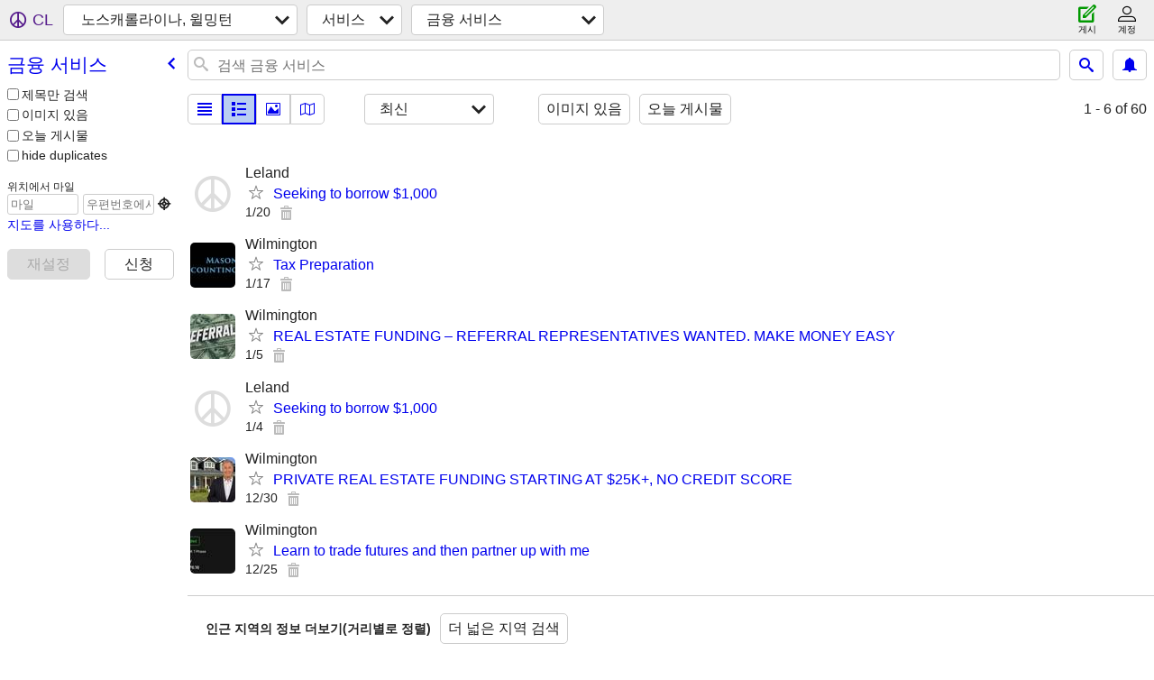

--- FILE ---
content_type: text/html; charset=utf-8
request_url: https://wilmington.craigslist.org/search/fns?lang=ko
body_size: 2872
content:
<!DOCTYPE html>
<html>
<head>
    
	<meta charset="UTF-8">
	<meta http-equiv="X-UA-Compatible" content="IE=Edge">
	<meta name="viewport" content="width=device-width,initial-scale=1">
	<meta property="og:site_name" content="craigslist">
	<meta name="twitter:card" content="preview">
	<meta property="og:title" content="노스캐롤라이나, 윌밍턴 금융 서비스 - craigslist">
	<meta name="description" content="노스캐롤라이나, 윌밍턴 금융 서비스 - craigslist">
	<meta property="og:description" content="노스캐롤라이나, 윌밍턴 금융 서비스 - craigslist">
	<meta property="og:url" content="https://wilmington.craigslist.org/search/fns">
	<title>노스캐롤라이나, 윌밍턴 금융 서비스 - craigslist</title>
	<link rel="canonical" href="https://wilmington.craigslist.org/search/fns">
	<link rel="alternate" href="https://wilmington.craigslist.org/search/fns" hreflang="x-default">



    <link rel="icon" href="/favicon.ico" id="favicon" />

<script type="application/ld+json" id="ld_searchpage_data" >
    {"description":"금융 서비스 in Wilmington, NC","@type":"SearchResultsPage","@context":"https://schema.org","breadcrumb":{"itemListElement":[{"@type":"ListItem","name":"wilmington.craigslist.org","position":1,"item":"https://wilmington.craigslist.org"},{"position":2,"@type":"ListItem","name":"services","item":"https://wilmington.craigslist.org/search/bbb?lang=ko"},{"position":3,"name":"financial services","@type":"ListItem","item":"https://wilmington.craigslist.org/search/fns?lang=ko"}],"@context":"https://schema.org","@type":"BreadcrumbList"}}
</script>



    <style>
        body {
            font-family: sans-serif;
        }

        #no-js {
            position: fixed;
            z-index: 100000;
            top: 0;
            bottom: 0;
            left: 0;
            right: 0;
            overflow:auto;
            margin: 0;
            background: transparent;
        }

        #no-js h1 {
            margin: 0;
            padding: .5em;
            color: #00E;
            background-color: #cccccc;
        }

        #no-js  p {
            margin: 1em;
        }

        .no-js header,
        .no-js form,
        .no-js .tsb,
        .unsupported-browser header,
        .unsupported-browser form,
        .unsupported-browser .tsb {
            display: none;
        }

        #curtain {
            display: none;
            position: fixed;
            z-index: 9000;
            top: 0;
            bottom: 0;
            left: 0;
            right: 0;
            margin: 0;
            padding: 0;
            border: 0;
            background: transparent;
        }

        .show-curtain #curtain {
            display: block;
        }

        #curtain .cover,
        #curtain .content {
            position: absolute;
            display: block;
            top: 0;
            bottom: 0;
            left: 0;
            right: 0;
            margin: 0;
            padding: 0;
            border: 0;
        }

        #curtain .cover {
            z-index: 1;
            background-color: white;
        }

        .show-curtain #curtain .cover {
            opacity: 0.7;
        }

        .show-curtain.clear #curtain .cover {
            opacity: 0;
        }

        .show-curtain.opaque #curtain .cover {
            opacity: 1;
        }

        #curtain .content {
            z-index: 2;
            background: transparent;
            color: #00E;

            display: flex;
            flex-direction: column;
            justify-content: center;
            align-items: center;
        }

        .unrecoverable #curtain .content,
        .unsupported-browser #curtain .content {
            display: block;
            align-items: start;
        }

        #curtain h1 {
            margin: 0;
            padding: .5em;
            background-color: #cccccc;
        }

        #curtain  p {
            margin: 1em;
            color: black;
        }

        .pacify #curtain .icom-:after {
            content: "\eb23";
        }

        #curtain .text {
            display: none;
        }

        .loading #curtain .text.loading,
        .reading #curtain .text.reading,
        .writing #curtain .text.writing,
        .saving #curtain .text.saving,
        .searching #curtain .text.searching,
        .unrecoverable #curtain .text.unrecoverable,
        .message #curtain .text.message {
            display: block;
        }

        .unrecoverable #curtain .text.unrecoverable {
        }

        @keyframes rotate {
            from {
                transform: rotate(0deg);
            }
            to {
                transform: rotate(359deg);
            }
        }

        .pacify #curtain .icom- {
            font-size: 3em;
            animation: rotate 2s infinite linear;
        }
    </style>

    <style>
        body {
            margin: 0;
            border: 0;
            padding: 0;
        }

        ol.cl-static-search-results, .cl-static-header {
            display:none;
        }

        .no-js ol.cl-static-search-results, .no-js .cl-static-header {
            display:block;
        }
    </style>


</head>

<body  class="no-js"  >



    <div class="cl-content">
        <main>
        </main>
    </div>

    <div id="curtain">
        <div class="cover"></div>
        <div class="content">
            <div class="icom-"></div>
            <div class="text loading">로드 중...</div>
            <div class="text reading">레딩</div>
            <div class="text writing">작문</div>
            <div class="text saving">saving</div>
            <div class="text searching">searching</div>
            <div id="curtainText" class="text message"></div>
            <div class="text unrecoverable">
                 <p><a id="cl-unrecoverable-hard-refresh" href="#" onclick="location.reload(true);">refresh the page.</a></p>
             </div>
         </div>
    </div>



    <script>
        (function() {
            try {
                window.onpageshow = function(event) {
                    if (event.persisted && cl.upTime()>1000 && /iPhone/.test(navigator.userAgent)) {
                        window.location.reload();
                    }
                };

                window.addEventListener('DOMContentLoaded', function() {
                    document.body.classList.remove('no-js');
                });
                document.body.classList.remove('no-js');
            } catch(e) {
                console.log(e);
            }
        })();
    </script>

    
     
     <script src="https://www.craigslist.org/static/www/d58afecda5261cb9fcb91b2d144412254d004485.js" crossorigin="anonymous"></script>
     <script>
         window.cl.init(
             'https://www.craigslist.org/static/www/',
             '',
             'www',
             'search',
             {
'defaultLocale': "en_US",
'initialCategoryAbbr': "fns",
'location': {"areaId":274,"url":"wilmington.craigslist.org","region":"NC","radius":1,"lon":-77.945,"city":"Wilmington","lat":34.226,"postal":"28406","country":"US"},
'seoLinks': 0
},
             0
         );
     </script>
     

    
    <iframe id="cl-local-storage" src="https://www.craigslist.org/static/www/localStorage-092e9f9e2f09450529e744902aa7cdb3a5cc868d.html" style="display:none;"></iframe>
    


    <script>
        window.cl.specialCurtainMessages = {
            unsupportedBrowser: [
                "귀하가 중요한 기능이 누락된 브라우저를 사용 중인 것을 발견하였습니다.",
                "최신 브라우저에서 크레이그리스트를 방문하십시오."
            ],
            unrecoverableError: [
                "There was an error loading the page."
            ]
        };
    </script>
    <div class="cl-static-header">
        <a href="/">craigslist</a>
            <h1>금융 서비스 in Wilmington, NC</h1>
    </div>

    <ol class="cl-static-search-results">
        <li class="cl-static-hub-links">
            <div>see also</div>
        </li>
        <li class="cl-static-search-result" title="Seeking to borrow $1,000">
            <a href="https://wilmington.craigslist.org/fns/d/leland-seeking-to-borrow-1000/7909778585.html">
                <div class="title">Seeking to borrow $1,000</div>

                <div class="details">
                    <div class="price">$0</div>
                    <div class="location">
                        Leland
                    </div>
                </div>
            </a>
        </li>
        <li class="cl-static-search-result" title="Tax Preparation">
            <a href="https://wilmington.craigslist.org/fns/d/wilmington-tax-preparation/7909285108.html">
                <div class="title">Tax Preparation</div>

                <div class="details">
                    <div class="price">$0</div>
                    <div class="location">
                        Wilmington
                    </div>
                </div>
            </a>
        </li>
        <li class="cl-static-search-result" title="REAL ESTATE FUNDING – REFERRAL REPRESENTATIVES WANTED. MAKE MONEY EASY">
            <a href="https://wilmington.craigslist.org/fns/d/wilmington-real-estate-funding-referral/7906649651.html">
                <div class="title">REAL ESTATE FUNDING – REFERRAL REPRESENTATIVES WANTED. MAKE MONEY EASY</div>

                <div class="details">
                    <div class="price">$0</div>
                    <div class="location">
                        Wilmington
                    </div>
                </div>
            </a>
        </li>
        <li class="cl-static-search-result" title="Seeking to borrow $1,000">
            <a href="https://wilmington.craigslist.org/fns/d/leland-seeking-to-borrow-1000/7906513579.html">
                <div class="title">Seeking to borrow $1,000</div>

                <div class="details">
                    <div class="price">$0</div>
                    <div class="location">
                        Leland
                    </div>
                </div>
            </a>
        </li>
        <li class="cl-static-search-result" title="PRIVATE REAL ESTATE FUNDING STARTING AT $25K+, NO CREDIT SCORE">
            <a href="https://wilmington.craigslist.org/fns/d/wilmington-private-real-estate-funding/7905502361.html">
                <div class="title">PRIVATE REAL ESTATE FUNDING STARTING AT $25K+, NO CREDIT SCORE</div>

                <div class="details">
                    <div class="price">$0</div>
                    <div class="location">
                        Wilmington
                    </div>
                </div>
            </a>
        </li>
        <li class="cl-static-search-result" title="Learn to trade futures and then partner up with me">
            <a href="https://wilmington.craigslist.org/fns/d/wilmington-learn-to-trade-futures-and/7904534390.html">
                <div class="title">Learn to trade futures and then partner up with me</div>

                <div class="details">
                    <div class="price">$0</div>
                    <div class="location">
                        Wilmington
                    </div>
                </div>
            </a>
        </li>
    </ol>
</body>
</html>
